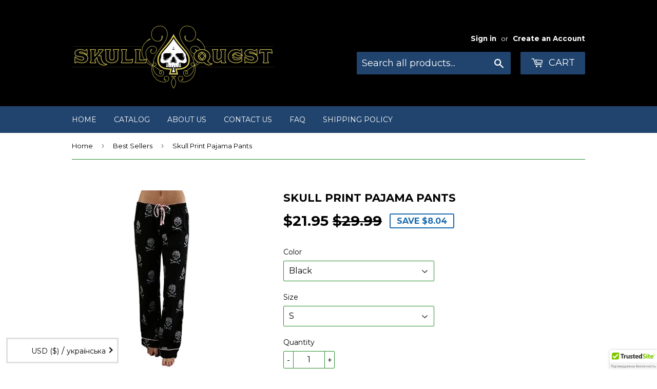

--- FILE ---
content_type: image/svg+xml
request_url: https://cdn.ywxi.net/meter/skullquest.com/205.svg?ts=1767254970625&l=uk
body_size: 7396
content:
<svg width="92" height="38" viewBox="0 0 92 38" fill="none" xmlns="http://www.w3.org/2000/svg">
<path d="M0 2C0 0.89543 0.895431 0 2 0H90C91.1046 0 92 0.895431 92 2V38H0V2Z" fill="white"/>
<rect y="24" width="92" height="14" fill="#F5F5F5"/>
<path d="M6.23511 34H5.47339V30.0105H3.42627V34H2.66772V29.3599H6.23511V34ZM8.12671 34H7.38086V30.4897H8.12671V34ZM7.33643 29.5598C7.33643 29.4265 7.3724 29.3239 7.44434 29.252C7.51839 29.18 7.62313 29.144 7.75854 29.144C7.88973 29.144 7.99129 29.18 8.06323 29.252C8.13729 29.3239 8.17432 29.4265 8.17432 29.5598C8.17432 29.6868 8.13729 29.7873 8.06323 29.8613C7.99129 29.9333 7.88973 29.9692 7.75854 29.9692C7.62313 29.9692 7.51839 29.9333 7.44434 29.8613C7.3724 29.7873 7.33643 29.6868 7.33643 29.5598ZM12.5637 35.241H11.8687V34H9.46289V35.241H8.77417V33.4224H9.05981C9.30949 33.0648 9.50732 32.6331 9.65332 32.1274C9.80143 31.6196 9.88924 31.0737 9.91675 30.4897H12.0496V33.4224H12.5637V35.241ZM11.3164 33.4224V31.061H10.561C10.5208 31.4969 10.4362 31.9264 10.3071 32.3496C10.1802 32.7728 10.0247 33.1304 9.84058 33.4224H11.3164ZM15.8518 30.4897V31.0737H14.7092V34H13.9602V31.0737H12.8176V30.4897H15.8518ZM19.5747 31.3879C19.5747 31.8027 19.3324 32.0534 18.8479 32.1401V32.1655C19.1187 32.1973 19.3261 32.283 19.47 32.4226C19.6139 32.5623 19.6858 32.7432 19.6858 32.9653C19.6858 33.2975 19.5588 33.5535 19.3049 33.7334C19.0531 33.9111 18.686 34 18.2036 34H16.5278V30.4897H18.1973C19.1156 30.4897 19.5747 30.7891 19.5747 31.3879ZM18.9209 32.9209C18.9209 32.7516 18.8553 32.6321 18.7241 32.5623C18.5929 32.4903 18.3962 32.4543 18.1338 32.4543H17.2737V33.4478H18.1528C18.6649 33.4478 18.9209 33.2721 18.9209 32.9209ZM18.8289 31.4514C18.8289 31.3118 18.7738 31.2113 18.6638 31.1499C18.5559 31.0864 18.394 31.0547 18.1782 31.0547H17.2737V31.8989H18.0671C18.3168 31.8989 18.5062 31.8672 18.6353 31.8037C18.7643 31.7381 18.8289 31.6207 18.8289 31.4514ZM21.99 34.0635C21.4441 34.0635 21.0167 33.9048 20.7078 33.5874C20.401 33.2679 20.2476 32.8289 20.2476 32.2703C20.2476 31.6969 20.3904 31.2462 20.676 30.9182C20.9617 30.5903 21.3542 30.4263 21.8535 30.4263C22.3169 30.4263 22.6829 30.567 22.9517 30.8484C23.2204 31.1298 23.3547 31.517 23.3547 32.01V32.4131H21.0156C21.0262 32.7537 21.1182 33.0161 21.2917 33.2002C21.4653 33.3822 21.7096 33.4731 22.0249 33.4731C22.2323 33.4731 22.4248 33.4541 22.6025 33.416C22.7824 33.3758 22.9749 33.3102 23.1802 33.2192V33.8254C22.9982 33.9122 22.8141 33.9736 22.6279 34.0095C22.4417 34.0455 22.2291 34.0635 21.99 34.0635ZM21.8535 30.9912C21.6165 30.9912 21.4261 31.0663 21.2822 31.2166C21.1405 31.3668 21.0558 31.5858 21.0283 31.8735H22.6216C22.6174 31.5837 22.5475 31.3647 22.4121 31.2166C22.2767 31.0663 22.0905 30.9912 21.8535 30.9912ZM25.9827 34.0635C25.5383 34.0635 25.1934 33.9037 24.948 33.5842H24.9036C24.9332 33.8805 24.948 34.0603 24.948 34.1238V35.5615H24.2021V30.4897H24.8052C24.8221 30.5553 24.857 30.7119 24.9099 30.9595H24.948C25.1807 30.604 25.5299 30.4263 25.9954 30.4263C26.4333 30.4263 26.774 30.585 27.0173 30.9023C27.2628 31.2197 27.3855 31.6651 27.3855 32.2385C27.3855 32.8119 27.2607 33.2594 27.011 33.5811C26.7634 33.9027 26.4207 34.0635 25.9827 34.0635ZM25.8018 31.0356C25.5055 31.0356 25.2887 31.1224 25.1511 31.2959C25.0157 31.4694 24.948 31.7466 24.948 32.1274V32.2385C24.948 32.6659 25.0157 32.9759 25.1511 33.1685C25.2865 33.3589 25.5076 33.4541 25.8145 33.4541C26.0726 33.4541 26.2715 33.3483 26.4111 33.1367C26.5508 32.9251 26.6206 32.6236 26.6206 32.2322C26.6206 31.8386 26.5508 31.5413 26.4111 31.3403C26.2736 31.1372 26.0705 31.0356 25.8018 31.0356ZM31.6194 35.241H30.9243V34H28.5186V35.241H27.8298V33.4224H28.1155C28.3652 33.0648 28.563 32.6331 28.709 32.1274C28.8571 31.6196 28.9449 31.0737 28.9724 30.4897H31.1052V33.4224H31.6194V35.241ZM30.3721 33.4224V31.061H29.6167C29.5765 31.4969 29.4919 31.9264 29.3628 32.3496C29.2358 32.7728 29.0803 33.1304 28.8962 33.4224H30.3721ZM33.9998 32.1941V30.4897H34.6948V32.1941L36.0469 30.4897H36.834L35.4534 32.1877L36.9578 34H36.1357L34.6948 32.2195V34H33.9998V32.2195L32.562 34H31.7432L33.2444 32.1877L31.8669 30.4897H32.6541L33.9998 32.1941ZM39.0334 34.0635C38.4875 34.0635 38.0601 33.9048 37.7512 33.5874C37.4444 33.2679 37.291 32.8289 37.291 32.2703C37.291 31.6969 37.4338 31.2462 37.7195 30.9182C38.0051 30.5903 38.3976 30.4263 38.897 30.4263C39.3604 30.4263 39.7264 30.567 39.9951 30.8484C40.2638 31.1298 40.3982 31.517 40.3982 32.01V32.4131H38.0591C38.0697 32.7537 38.1617 33.0161 38.3352 33.2002C38.5087 33.3822 38.7531 33.4731 39.0684 33.4731C39.2757 33.4731 39.4683 33.4541 39.646 33.416C39.8258 33.3758 40.0184 33.3102 40.2236 33.2192V33.8254C40.0417 33.9122 39.8576 33.9736 39.6714 34.0095C39.4852 34.0455 39.2725 34.0635 39.0334 34.0635ZM38.897 30.9912C38.66 30.9912 38.4696 31.0663 38.3257 31.2166C38.1839 31.3668 38.0993 31.5858 38.0718 31.8735H39.665C39.6608 31.5837 39.591 31.3647 39.4556 31.2166C39.3201 31.0663 39.134 30.9912 38.897 30.9912ZM41.9915 30.4897V31.8989H43.645V30.4897H44.3909V34H43.645V32.4861H41.9915V34H41.2456V30.4897H41.9915ZM47.6567 34L47.5076 33.5112H47.4822C47.3129 33.7249 47.1426 33.8709 46.9712 33.9492C46.7998 34.0254 46.5798 34.0635 46.311 34.0635C45.9661 34.0635 45.6964 33.9704 45.5017 33.7842C45.3092 33.598 45.2129 33.3346 45.2129 32.9939C45.2129 32.6321 45.3472 32.3591 45.616 32.175C45.8847 31.991 46.2941 31.8905 46.8442 31.8735L47.4504 31.8545V31.6672C47.4504 31.443 47.3975 31.2758 47.2917 31.1658C47.1881 31.0536 47.0262 30.9976 46.8062 30.9976C46.6263 30.9976 46.4539 31.024 46.2888 31.0769C46.1238 31.1298 45.9651 31.1922 45.8127 31.2642L45.5715 30.731C45.762 30.6315 45.9704 30.5564 46.1968 30.5056C46.4232 30.4527 46.6369 30.4263 46.8379 30.4263C47.2843 30.4263 47.6208 30.5236 47.8472 30.7183C48.0757 30.9129 48.1899 31.2187 48.1899 31.6355V34H47.6567ZM46.5459 33.4922C46.8167 33.4922 47.0336 33.4171 47.1965 33.2668C47.3616 33.1145 47.4441 32.9019 47.4441 32.6289V32.3242L46.9934 32.3433C46.6422 32.356 46.3861 32.4152 46.2253 32.521C46.0667 32.6247 45.9873 32.7844 45.9873 33.0002C45.9873 33.1568 46.0339 33.2785 46.127 33.3652C46.2201 33.4499 46.3597 33.4922 46.5459 33.4922ZM50.7163 31.8926C50.7163 31.1097 50.8486 30.5077 51.113 30.0867C51.3796 29.6656 51.8028 29.3948 52.3826 29.2742C52.8206 29.1853 53.3252 29.0986 53.8965 29.0139L54.0012 29.6709C53.3072 29.7767 52.7994 29.8592 52.4778 29.9185C52.1456 29.9798 51.9054 30.1163 51.7573 30.3279C51.6113 30.5395 51.5267 30.8579 51.5034 31.2832H51.551C51.6716 31.1076 51.8293 30.9722 52.0239 30.877C52.2186 30.7796 52.427 30.731 52.6492 30.731C53.0808 30.731 53.4172 30.8674 53.6584 31.1404C53.8997 31.4133 54.0203 31.7963 54.0203 32.2893C54.0203 32.8542 53.8732 33.2912 53.5791 33.6001C53.2871 33.909 52.8819 34.0635 52.3635 34.0635C51.8494 34.0635 51.4463 33.873 51.1543 33.4922C50.8623 33.1113 50.7163 32.5781 50.7163 31.8926ZM52.4143 33.4541C52.9687 33.4541 53.2458 33.0902 53.2458 32.3623C53.2458 31.6598 52.9951 31.3086 52.4937 31.3086C52.3561 31.3086 52.2228 31.3382 52.0938 31.3975C51.9647 31.4567 51.8451 31.535 51.7351 31.6323C51.6272 31.7297 51.5436 31.8302 51.4844 31.9338C51.4844 32.4332 51.5637 32.8119 51.7224 33.0701C51.8811 33.3261 52.1117 33.4541 52.4143 33.4541ZM56.4133 34.0635C55.8674 34.0635 55.44 33.9048 55.1311 33.5874C54.8243 33.2679 54.6709 32.8289 54.6709 32.2703C54.6709 31.6969 54.8137 31.2462 55.0994 30.9182C55.385 30.5903 55.7775 30.4263 56.2769 30.4263C56.7402 30.4263 57.1063 30.567 57.375 30.8484C57.6437 31.1298 57.7781 31.517 57.7781 32.01V32.4131H55.439C55.4495 32.7537 55.5416 33.0161 55.7151 33.2002C55.8886 33.3822 56.133 33.4731 56.4482 33.4731C56.6556 33.4731 56.8481 33.4541 57.0259 33.416C57.2057 33.3758 57.3983 33.3102 57.6035 33.2192V33.8254C57.4215 33.9122 57.2375 33.9736 57.0513 34.0095C56.8651 34.0455 56.6524 34.0635 56.4133 34.0635ZM56.2769 30.9912C56.0399 30.9912 55.8494 31.0663 55.7056 31.2166C55.5638 31.3668 55.4792 31.5858 55.4517 31.8735H57.0449C57.0407 31.5837 56.9709 31.3647 56.8354 31.2166C56.7 31.0663 56.5138 30.9912 56.2769 30.9912ZM59.3999 31.8926C59.7406 31.8926 59.9913 31.8556 60.1521 31.7815C60.3129 31.7053 60.3933 31.5889 60.3933 31.4324C60.3933 31.1467 60.1394 31.0039 59.6316 31.0039C59.2931 31.0039 58.9471 31.0801 58.5938 31.2324L58.3525 30.677C58.7609 30.5098 59.2116 30.4263 59.7046 30.4263C60.1405 30.4263 60.479 30.5067 60.7202 30.6675C60.9614 30.8262 61.082 31.0547 61.082 31.353C61.082 31.7466 60.8567 32.0047 60.406 32.1274V32.1528C60.6874 32.229 60.8884 32.338 61.009 32.4797C61.1318 32.6215 61.1931 32.7971 61.1931 33.0066C61.1931 33.3282 61.0514 33.5853 60.7678 33.7778C60.4864 33.9683 60.0929 34.0635 59.5872 34.0635C59.0349 34.0635 58.6128 33.9905 58.3208 33.8445V33.2002C58.708 33.3822 59.109 33.4731 59.5237 33.4731C59.822 33.4731 60.0516 33.4319 60.2124 33.3494C60.3753 33.2647 60.4568 33.1367 60.4568 32.9653C60.4568 32.7897 60.3753 32.6606 60.2124 32.5781C60.0495 32.4956 59.7977 32.4543 59.457 32.4543H59.0286V31.8926H59.3999ZM65.0715 30.4897V34H64.3225V31.0801H62.7483V34H62.0024V30.4897H65.0715ZM67.6741 34.0635C67.1282 34.0635 66.7008 33.9048 66.3918 33.5874C66.085 33.2679 65.9316 32.8289 65.9316 32.2703C65.9316 31.6969 66.0745 31.2462 66.3601 30.9182C66.6458 30.5903 67.0382 30.4263 67.5376 30.4263C68.001 30.4263 68.367 30.567 68.6357 30.8484C68.9045 31.1298 69.0388 31.517 69.0388 32.01V32.4131H66.6997C66.7103 32.7537 66.8023 33.0161 66.9758 33.2002C67.1493 33.3822 67.3937 33.4731 67.709 33.4731C67.9163 33.4731 68.1089 33.4541 68.2866 33.416C68.4665 33.3758 68.659 33.3102 68.8643 33.2192V33.8254C68.6823 33.9122 68.4982 33.9736 68.312 34.0095C68.1258 34.0455 67.9132 34.0635 67.6741 34.0635ZM67.5376 30.9912C67.3006 30.9912 67.1102 31.0663 66.9663 31.2166C66.8245 31.3668 66.7399 31.5858 66.7124 31.8735H68.3057C68.3014 31.5837 68.2316 31.3647 68.0962 31.2166C67.9608 31.0663 67.7746 30.9912 67.5376 30.9912ZM70.5432 30.4897V31.772C70.5432 32.1317 70.7294 32.3115 71.1018 32.3115C71.2817 32.3115 71.4573 32.2872 71.6287 32.2385C71.8 32.1877 71.9841 32.1073 72.1809 31.9973V30.4897H72.9268V34H72.1809V32.5115C71.9757 32.6384 71.7768 32.7326 71.5842 32.7939C71.3938 32.8532 71.1854 32.8828 70.959 32.8828C70.5929 32.8828 70.3073 32.7887 70.1021 32.6003C69.8968 32.4099 69.7942 32.1444 69.7942 31.8037V30.4897H70.5432ZM74.739 30.4897V31.8989H76.3926V30.4897H77.1384V34H76.3926V32.4861H74.739V34H73.9932V30.4897H74.739ZM78.9539 34H78.208V30.4897H78.9539V34ZM78.1636 29.5598C78.1636 29.4265 78.1995 29.3239 78.2715 29.252C78.3455 29.18 78.4503 29.144 78.5857 29.144C78.7169 29.144 78.8184 29.18 78.8904 29.252C78.9644 29.3239 79.0015 29.4265 79.0015 29.5598C79.0015 29.6868 78.9644 29.7873 78.8904 29.8613C78.8184 29.9333 78.7169 29.9692 78.5857 29.9692C78.4503 29.9692 78.3455 29.9333 78.2715 29.8613C78.1995 29.7873 78.1636 29.6868 78.1636 29.5598ZM81.439 34.0635C80.9079 34.0635 80.5037 33.909 80.2266 33.6001C79.9515 33.2891 79.814 32.8437 79.814 32.2639C79.814 31.6736 79.9578 31.2197 80.2456 30.9023C80.5355 30.585 80.9534 30.4263 81.4993 30.4263C81.8695 30.4263 82.2028 30.495 82.499 30.6326L82.2737 31.2324C81.9584 31.1097 81.6982 31.0483 81.4929 31.0483C80.8857 31.0483 80.582 31.4514 80.582 32.2576C80.582 32.6511 80.6571 32.9473 80.8074 33.1462C80.9597 33.343 81.1819 33.4414 81.4739 33.4414C81.8061 33.4414 82.1203 33.3589 82.4165 33.1938V33.8445C82.2832 33.9228 82.1404 33.9788 81.988 34.0127C81.8378 34.0465 81.6548 34.0635 81.439 34.0635ZM85.8792 30.4897V31.0737H84.7366V34H83.9875V31.0737H82.845V30.4897H85.8792ZM87.301 31.8926H88.1802C89.1598 31.8926 89.6497 32.2311 89.6497 32.9082C89.6497 33.2658 89.5248 33.5377 89.2751 33.7239C89.0255 33.908 88.6605 34 88.1802 34H86.5552V30.4897H87.301V31.8926ZM88.9006 32.9272C88.9006 32.7516 88.834 32.6289 88.7007 32.5591C88.5674 32.4893 88.3791 32.4543 88.1357 32.4543H87.301V33.4478H88.1484C88.3939 33.4478 88.5801 33.4033 88.707 33.3145C88.8361 33.2256 88.9006 33.0965 88.9006 32.9272Z" fill="#808482"/>
<g clip-path="url(#clip0)">
<path fill-rule="evenodd" clip-rule="evenodd" d="M86.2886 9.99421V10.5284H85.9742V9.20102C86.0983 9.17674 86.272 9.16055 86.4954 9.16055C86.7519 9.16055 86.8677 9.20102 86.967 9.25768C87.0415 9.31433 87.0994 9.41955 87.0994 9.54905C87.0994 9.69474 86.9836 9.80805 86.8181 9.85661V9.8728C86.9505 9.92136 87.0249 10.0185 87.0663 10.1965C87.1077 10.3989 87.1325 10.4798 87.1656 10.5284H86.8264C86.785 10.4798 86.7602 10.3584 86.7188 10.2046C86.694 10.059 86.6113 9.99421 86.4375 9.99421H86.2886ZM86.2969 9.39527V9.77568H86.4458C86.6195 9.77568 86.7602 9.71902 86.7602 9.58143C86.7602 9.46002 86.6692 9.37908 86.4706 9.37908C86.3879 9.37908 86.33 9.38718 86.2969 9.39527ZM86.5037 8.50496C87.2897 8.50496 87.8937 9.0958 87.8937 9.83233C87.8937 10.585 87.2897 11.1759 86.5037 11.1759C85.726 11.1759 85.1055 10.585 85.1055 9.83233C85.1055 9.0958 85.726 8.50496 86.5037 8.50496ZM86.5037 8.77205C85.8997 8.77205 85.453 9.24958 85.453 9.83233C85.453 10.4232 85.8997 10.8926 86.512 10.8926C87.1077 10.8926 87.5462 10.4232 87.5462 9.84043C87.5462 9.24958 87.1077 8.77205 86.5037 8.77205Z" fill="#80C600"/>
<path fill-rule="evenodd" clip-rule="evenodd" d="M83.2028 12.5244C83.2028 12.0326 82.9888 11.2086 82.0517 11.2086C81.1951 11.2086 80.8468 11.9795 80.7932 12.5244H83.2028ZM80.8068 13.9067C80.8736 14.7438 81.7036 15.1426 82.6541 15.1426C83.3499 15.1426 83.9123 15.0496 84.4611 14.8767L84.7287 16.2457C84.0594 16.5114 83.243 16.6444 82.3594 16.6444C80.1375 16.6444 78.8657 15.3686 78.8657 13.3352C78.8657 11.687 79.8965 9.86624 82.172 9.86624C84.287 9.86624 85.0902 11.501 85.0902 13.1091C85.0902 13.4548 85.0502 13.7603 85.0233 13.9067H80.8068Z" fill="#80C600"/>
<path fill-rule="evenodd" clip-rule="evenodd" d="M77.0989 8.15178V10.0125H78.558V11.5011H77.0989V13.8534C77.0989 14.6376 77.2865 14.9965 77.9021 14.9965C78.1565 14.9965 78.3573 14.9699 78.5044 14.9432L78.5178 16.4716C78.25 16.578 77.7682 16.6445 77.1926 16.6445C76.5367 16.6445 75.9879 16.4184 75.6667 16.0863C75.292 15.7008 75.1044 15.0762 75.1044 14.1591V11.5011H74.2344V10.0125H75.1044V8.60368L77.0989 8.15178Z" fill="#80C600"/>
<path fill-rule="evenodd" clip-rule="evenodd" d="M71.3428 16.5115H73.3775V10.0124H71.3428V16.5115ZM73.4444 8.205C73.4444 8.76322 73.0163 9.21494 72.3469 9.21494C71.7043 9.21494 71.276 8.76322 71.2894 8.205C71.276 7.62015 71.7043 7.18156 72.3604 7.18156C73.0163 7.18156 73.4312 7.62015 73.4444 8.205Z" fill="#80C600"/>
<path fill-rule="evenodd" clip-rule="evenodd" d="M64.5829 14.4249C65.1315 14.704 65.9749 14.9832 66.8448 14.9832C67.7821 14.9832 68.2773 14.5978 68.2773 14.013C68.2773 13.4548 67.8491 13.1356 66.7646 12.7503C65.2654 12.232 64.2883 11.4079 64.2883 10.1056C64.2883 8.57722 65.5733 7.40753 67.7016 7.40753C68.7192 7.40753 69.4686 7.62017 70.0042 7.85943L69.5488 9.49415C69.1876 9.32145 68.5451 9.06888 67.6616 9.06888C66.778 9.06888 66.3496 9.46753 66.3496 9.93274C66.3496 10.5043 66.8584 10.7567 68.0229 11.1954C69.6159 11.7801 70.3655 12.6042 70.3655 13.8667C70.3655 15.3685 69.201 16.6445 66.7245 16.6445C65.6939 16.6445 64.6764 16.3786 64.168 16.0996L64.5829 14.4249Z" fill="#80C600"/>
<path fill-rule="evenodd" clip-rule="evenodd" d="M60.861 12.7636C60.861 12.6573 60.8476 12.511 60.8342 12.4049C60.7137 11.8598 60.272 11.4079 59.6429 11.4079C58.7194 11.4079 58.2372 12.232 58.2372 13.2555C58.2372 14.3586 58.7862 15.0496 59.6295 15.0496C60.2185 15.0496 60.6869 14.6509 60.8074 14.0794C60.8476 13.9331 60.861 13.7871 60.861 13.6142V12.7636ZM62.8955 7.07529V14.5712C62.8955 15.3021 62.9224 16.073 62.9492 16.5116H61.142L61.0483 15.5545H61.0215C60.6066 16.2856 59.8168 16.6578 58.9734 16.6578C57.4208 16.6578 56.1759 15.3421 56.1759 13.3218C56.1626 11.1289 57.5413 9.86621 59.1075 9.86621C59.9107 9.86621 60.5398 10.1454 60.8342 10.5973H60.861V7.07529H62.8955Z" fill="#363832"/>
<path fill-rule="evenodd" clip-rule="evenodd" d="M51.4738 13.8737C51.5406 14.7108 52.3705 15.1096 53.321 15.1096C54.0171 15.1096 54.5793 15.0166 55.1281 14.8438L55.3957 16.2128C54.7264 16.4785 53.91 16.6114 53.0263 16.6114C50.8045 16.6114 49.5327 15.3356 49.5327 13.3022C49.5327 11.654 50.5635 9.83327 52.839 9.83327C54.954 9.83327 55.7572 11.468 55.7572 13.0761C55.7572 13.4218 55.717 13.7273 55.6903 13.8737H51.4738ZM53.8698 12.4914C53.8698 11.9996 53.6556 11.1757 52.7187 11.1757C51.862 11.1757 51.5138 11.9465 51.4602 12.4914H53.8698Z" fill="#363832"/>
<path fill-rule="evenodd" clip-rule="evenodd" d="M47.7155 8.15178V10.0125H49.1745V11.5011H47.7155V13.8534C47.7155 14.6376 47.903 14.9965 48.5186 14.9965C48.773 14.9965 48.9738 14.9699 49.1209 14.9432L49.1343 16.4716C48.8665 16.578 48.3848 16.6445 47.8091 16.6445C47.1532 16.6445 46.6044 16.4184 46.2832 16.0863C45.9085 15.7008 45.7211 15.0762 45.7211 14.1591V11.5011H44.8511V10.0125H45.7211V8.60368L47.7155 8.15178Z" fill="#363832"/>
<path fill-rule="evenodd" clip-rule="evenodd" d="M39.8042 14.7439C40.179 14.9698 40.9554 15.2357 41.5577 15.2357C42.1735 15.2357 42.4279 15.0229 42.4279 14.6908C42.4279 14.3585 42.2272 14.199 41.4642 13.9466C40.1122 13.4947 39.59 12.7636 39.6034 11.9927C39.6034 10.7834 40.6476 9.86633 42.2672 9.86633C43.0302 9.86633 43.7129 10.039 44.1144 10.2385L43.7529 11.634C43.4585 11.4744 42.8963 11.2618 42.3341 11.2618C41.8389 11.2618 41.5577 11.4611 41.5577 11.7934C41.5577 12.0992 41.8121 12.2586 42.6153 12.5376C43.8602 12.9631 44.3822 13.5877 44.3956 14.5445C44.3956 15.754 43.4317 16.6445 41.5577 16.6445C40.701 16.6445 39.9381 16.4583 39.4429 16.1926L39.8042 14.7439Z" fill="#363832"/>
<path fill-rule="evenodd" clip-rule="evenodd" d="M38.6796 14.4249C38.6796 15.2755 38.7062 15.9668 38.7332 16.5115H36.9663L36.8724 15.5946H36.8324C36.578 15.9933 35.9622 16.6578 34.7843 16.6578C33.4591 16.6578 32.4819 15.8337 32.4819 13.8269V10.0124H34.5301V13.508C34.5301 14.4514 34.8379 15.0229 35.5474 15.0229C36.1095 15.0229 36.4307 14.6376 36.5646 14.3186C36.6182 14.199 36.6315 14.0394 36.6315 13.88V10.0124H38.6796V14.4249Z" fill="#363832"/>
<path fill-rule="evenodd" clip-rule="evenodd" d="M27.5959 12.1522C27.5959 11.1953 27.5693 10.5707 27.5425 10.0125H29.296L29.3629 11.2086H29.4165C29.7511 10.2651 30.5542 9.86624 31.1832 9.86624C31.3708 9.86624 31.4644 9.86624 31.6117 9.89287V11.7935C31.4644 11.7668 31.2905 11.7402 31.0629 11.7402C30.3134 11.7402 29.8046 12.1391 29.6707 12.7637C29.6441 12.8964 29.6305 13.056 29.6305 13.2156V16.5116H27.5959V12.1522Z" fill="#363832"/>
<path fill-rule="evenodd" clip-rule="evenodd" d="M23.1652 9.25489H20.7422V7.55379H27.6762V9.25489H25.2131V16.5116H23.1652V9.25489Z" fill="#363832"/>
<g clip-path="url(#clip1)">
<ellipse cx="11" cy="11.9176" rx="7" ry="6.91765" fill="white"/>
<path fill-rule="evenodd" clip-rule="evenodd" d="M14.307 18.8353H4V8.64972C4 6.63401 5.65348 5 7.69304 5H18V15.1856C18 17.2013 16.3465 18.8353 14.307 18.8353ZM15.1435 7.89562C15.03 7.78185 14.8439 7.78185 14.7302 7.89562L9.56383 13.0643C9.45011 13.178 9.26419 13.178 9.15065 13.0643L7.26963 11.1826C7.15609 11.0688 6.97 11.0688 6.85628 11.1826L5.6164 12.423C5.50287 12.5368 5.50287 12.7228 5.6164 12.8365L9.15065 16.3722C9.26419 16.4857 9.45011 16.4857 9.56383 16.3722L16.3836 9.54957C16.4971 9.43581 16.4971 9.24981 16.3836 9.13604L15.1435 7.89562Z" fill="#80C600"/>
</g>
</g>
<defs>
<clipPath id="clip0">
<rect width="84" height="13.8353" fill="white" transform="translate(4 5)"/>
</clipPath>
<clipPath id="clip1">
<rect width="14" height="13.8353" fill="white" transform="translate(4 5)"/>
</clipPath>
</defs>
</svg>
